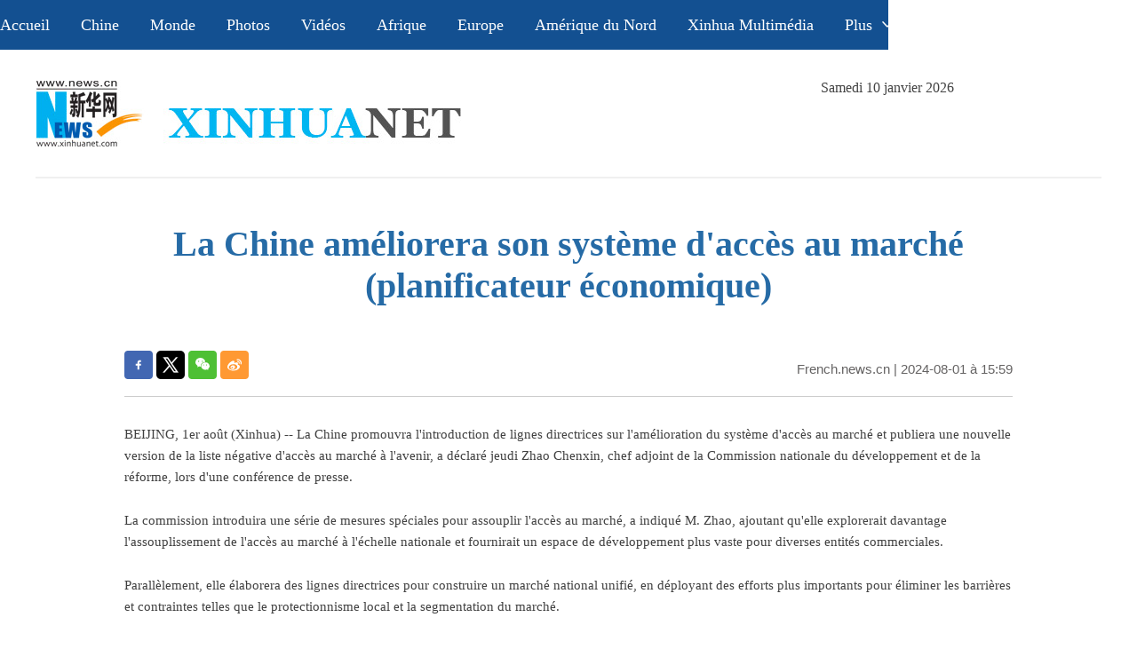

--- FILE ---
content_type: text/html; charset=utf-8
request_url: http://www.french.xinhuanet.com/20240801/3c92758026f04b289a2dbf226da58e2e/c.html
body_size: 3934
content:
<!DOCTYPE html><html lang="en"><head><meta name="source" content="新华网"> <meta name="publishdate" content="2024-08-01"> <meta name="contentid" content="202408013c92758026f04b289a2dbf226da58e2e"> <meta name="subject" content=""> <meta name="catalogs" content="01002007077"> <meta name="author" content=""> <meta name="publishedtype" content="1"> <meta name="filetype" content="0"> <meta name="pagetype" content="1"> <meta name="templateId" content="5935ab673a79414fb78e252cd55d1362"> <meta charset="utf-8"> <meta name="source" content="新华社"> <meta http-equiv="X-UA-Compatible" content="IE=edge"> <meta content="width=device-width, initial-scale=1.0, minimum-scale=1.0, maximum-scale=1.0,user-scalable=no" name="viewport"> <meta name="renderer" content="webkit"> <meta content="telephone=no" name="format-detection"> <meta content="email=no" name="format-detection"> <meta name="msapplication-tap-highlight" content="no"> <div data="datasource:202408013c92758026f04b289a2dbf226da58e2e" datatype="content"><meta name="keywords" content="Chine,économie,marché"></div> <div><meta name="description" content="La Chine améliorera son système d'accès au marché (planificateur économique)-"></div> <div><meta property="og:url"></div> <div><meta property="og:title" content="La Chine améliorera son système d'accès au marché (planificateur économique)"></div> <div><meta property="og:description" content=""></div> <title>
            La Chine améliorera son système d'accès au marché (planificateur économique) - Xinhua - french.news.cn
        </title> <meta content="article" property="og:type"> <link rel="stylesheet" href="https://imgs.news.cn/global/public/css/reset_nofont.css"> <link rel="stylesheet" href="https://imgs.news.cn/global/lib/swiper/swiper3.4.2/swiper.min.css"> <link rel="stylesheet" href="https://french.news.cn/index/2022/css/fwtytop.css"> <link rel="stylesheet" href="https://french.news.cn/index/2022/m/js/fwmty_top.css" media="screen and (min-width:0px) and (max-width: 767px)"> <link rel="stylesheet" href="fwswxl.css"> <link rel="stylesheet" href="https://imgs.news.cn/detail/css/cb_videoPlayer.css"> <script src="https://imgs.news.cn/global/lib/jq/jquery1.12.4/jquery1.12.4.min.js"></script> <script src="https://res.wx.qq.com/open/js/jweixin-1.6.0.js"></script> <script src="https://lib.news.cn/common/shareHttps.js"></script> <style>
        .tjgj {
            width: 1000px;
            margin: auto;
            margin-bottom: 20px;
        }

        .tjgj_tit {
            font-size: 25px;
            width: 90%;
            height: 42px;
            color: #f1f3f5;
            font-family: Georgia;
            background: url(titlebg01.png) 0 0 no-repeat;
            padding: 6px 5%;
        }

        .tjgj_t {
            margin-top: 30px;
        }

        .tjgj_tl {
            width: 660px;
            height: 371px;
            float: left;
        }

        .tjgj_tl img {
            width: 660px;
            height: 371px;
        }

        .tjgj_tr {
            width: 326px;
            font-size: 33px;
            color: #3a3a3a;
            line-height: 38px;
            float: right;
            font-family: Georgia;
        }

        .tjgj_b {
            margin-top: 30px;
        }

        .tjgj_b li {
            width: 311px;
            height: 317px;
            float: left;
            overflow: hidden;
        }

        .tjgj_b li+li {
            margin-left: 32px;
        }

        .tjgj_b li img {
            width: 311px;
            height: 174px;
        }

        .tjgj_b li p {
            font-size: 20px;
            color: #3a3a3a;
            line-height: 28px;
            font-family: Georgia;
        }

        @media screen and (max-width: 768px) {
            .tjgj {
                width: 100%;
                margin: auto;

            }

            .tjgj_tl {
                width: 100%;
                height: auto;
                float: left;
            }

            .tjgj_tl img {
                width: 100%;
                height: auto;
            }

            .tjgj_tr {
                width: 100%;

            }

            .tjgj_b li {
                width: 100%;
                height: auto;
                float: left;
                overflow: hidden;

            }

            .tjgj_b li+li {
                margin-left: 0;
                margin-top: 17px;
            }

            .tjgj_b li img {
                width: 100%;
                height: auto;
            }

            #qdej {
                display: none;
            }

            .nav-btn {

                display: none;
            }

            .tjgj_b li p {
                font-size: 22px;

                line-height: 27px;

            }

            .tjgj_tr {

                font-size: 22px;

                line-height: 27px;

            }

        }
    </style> <style>
        .logoarea {

            padding: 0 0px;

            width: 178px;


        }

        .headnav1 {

            padding-left: 0px;

        }
    </style></head> <body><div class="domPc"><script src="https://french.news.cn/index/2022/js/fwtytop.js"></script></div> <div class="domMob"><script type="text/javascript" src="https://french.news.cn/index/2022/m/js/fwmty_sjtop.js"></script></div> <div class="conBox"><div class="conTop" data="datasource:202408013c92758026f04b289a2dbf226da58e2e" datatype="content"><h1>La Chine améliorera son système d'accès au marché (planificateur économique)</h1> <div class="infoBox clearfix"><div class="fx domPc"><div id="partShare" class="share bshare-custom icon-medium"><a title="分享到Facebook" href="" target="_blank" class="bshare-facebook"></a> <a title="分享到Twitter" href="" target="_blank" class="bshare-twitter"></a> <a title="分享到微信" href="" class="bshare-weixin"><div class="fxd-wx-ewm"><img src="zxcode_202408013c92758026f04b289a2dbf226da58e2e.jpg"></div></a> <a title="分享到新浪微博" target="_blank" href="" class="bshare-sinaminiblog"></a></div></div> <div class="info"><p class="time"><a href="https://french.news.cn/" target="_blank">French.news.cn</a> |
                            2024-08-01
                            à 15:59</p></div></div></div> <div class="conLeft"><div id="detail" class="content" data="datasource:202408013c92758026f04b289a2dbf226da58e2e" datatype="content"><div id="detailContent"><p>   BEIJING, 1er août (Xinhua) -- La Chine promouvra l'introduction de lignes directrices sur l'amélioration du système d'accès au marché et publiera une nouvelle version de la liste négative d'accès au marché à l'avenir, a déclaré jeudi Zhao Chenxin, chef adjoint de la Commission nationale du développement et de la réforme, lors d'une conférence de presse.</p><p>   La commission introduira une série de mesures spéciales pour assouplir l'accès au marché, a indiqué M. Zhao, ajoutant qu'elle explorerait davantage l'assouplissement de l'accès au marché à l'échelle nationale et fournirait un espace de développement plus vaste pour diverses entités commerciales.</p><p>   Parallèlement, elle élaborera des lignes directrices pour construire un marché national unifié, en déployant des efforts plus importants pour éliminer les barrières et contraintes telles que le protectionnisme local et la segmentation du marché.</p><p>   A travers ces mesures, "nous stimulerons constamment la dynamique intrinsèque et la vitalité innovante de l'ensemble de la société, et injecterons un élan constant" dans l'avancement de la modernisation chinoise, a poursuivi M. Zhao.</p><p>   Le pays dispose des conditions, des capacités, de la confiance et de la détermination nécessaires pour réaliser efficacement les objectifs de croissance fixés pour cette année, a-t-il ajouté. Fin</p></div> <div class="clearfix"></div> <div class="talk"><div class="jiuwrong domPc"><div class="jc-img"><img src="https://french.news.cn/2022new/images/xl/jc-logo.png" width="152" height="25"></div> <div class="jwron-text"><div class="jc-close"><img src="https://french.news.cn/2022new/images/xl/jc-close.png" width="10" height="10"></div> <div class="clearfix"></div> <div class="jc-txt">Vous avez une question, une remarque, des suggestions ? Contactez
                                    notre équipe de rédaction par e-mail à <a href="mailto:xinhuanet_french@news.cn">xinhuanet_french@news.cn</a></div></div></div></div> <div class="fx domMob"><div id="partShare" class="share bshare-custom icon-medium"><a title="分享到Facebook" href="" target="_blank" class="bshare-facebook"></a> <a title="分享到Twitter" href="" target="_blank" class="bshare-twitter"></a> <a title="分享到微信" href="" class="bshare-weixin"><div class="fxd-wx-ewm"><img src="zxcode_202408013c92758026f04b289a2dbf226da58e2e.jpg"></div></a> <a title="分享到新浪微博" target="_blank" href="" class="bshare-sinaminiblog"></a></div></div></div></div> <div class="clearfix"></div> <div class="tjgj"><div class="tjgj_tit">À ne pas manquer</div> <div data="datasource:00d6caa1b42a4919b6173cea7c8904b8" datatype="ds" preview="ds_"><div class="tjgj_t"><div class="tjgj_tl"><a href="../../20240724/003452e5141f442fbf4b2a00aacf9ccf/c.html" target="_blank"><img src="../../20240724/003452e5141f442fbf4b2a00aacf9ccf/82070bc2312c4ec68b56a8132c48c270.jpg"></a></div> <div class="tjgj_tr"><a href="../../20240724/003452e5141f442fbf4b2a00aacf9ccf/c.html" target="_blank">La coopération sino-africaine illumine un village camerounais (REPORTAGE)</a></div> <div class="clearfix"></div></div></div> <div class="tjgj_b"><ul data="datasource:2833b4173b4346f3b37d8e735e0bd447" datatype="ds" preview="ds_"><li><a href="https://french.news.cn/20240722/d0ce33ed116e4508af455a2b2c9e99c7/c.html" target="_blank"><img src="../../20240722/6804e3b408ba4730a9724a7c740f352b/5e944635e72547c29b649b7b5c9d41e9.jpg"></a> <p><span><a href='https://french.news.cn/20240722/d0ce33ed116e4508af455a2b2c9e99c7/c.html' target='_blank'>L'innovation et l'artisanat chinois façonnent les mascottes de Paris 2024</a></span></p></li><li><a href="../../20240718/6d94ac90b9954942bbb0aa247200d616/c.html" target="_blank"><img src="../../20240718/6d94ac90b9954942bbb0aa247200d616/762b0204e42b4dab8b5dd4e69286bb10.jpg"></a> <p><a href="../../20240718/6d94ac90b9954942bbb0aa247200d616/c.html" target="_blank">Un légendaire danseur français aide l'équipe chinoise de breaking à dancer sur la scène olympique</a></p></li><li><a href="../../20240715/263a3fff74c643c1b7f23b7ef1632d6c/c.html" target="_blank"><img src="../../20240715/263a3fff74c643c1b7f23b7ef1632d6c/185eee9d9af84dbd85ff7b1f3cdd8871.jpg"></a> <p><a href="../../20240715/263a3fff74c643c1b7f23b7ef1632d6c/c.html" target="_blank">Chine : le PIB en hausse de 5% au premier semestre</a></p></li></ul></div> <div class="clearfix"></div></div></div> <div class="clearfix"></div> <div class="domPc"><script src="https://french.news.cn/index/2022/js/fwtyfrench_copyright.js"></script></div> <div id="backTopBtn" class="backtotop"></div> <div class="clearfix"></div> <div class="domMob"><div style="width:100%;text-align:center;color: #fff;font-size:16px;margin: 10px 0 0 0;background: #094079;padding: 10px 0;">
            Sponsored by Xinhua News Agency. Copyright © 2000-
            <script>
                document.write(new Date().getFullYear())
            </script> XINHUANET.com All rights reserved.
        </div></div> <div data="datasource:202408013c92758026f04b289a2dbf226da58e2e" datatype="content"><div id="wxpic" style="display:none;"><img src=""></div> <div id="wxtitle" style="display:none;">
                La Chine améliorera son système d'accès au marché (planificateur économique)
            </div></div> <script>
        //微信分享图功能
        var wxfxPic = $.trim($("#wxpic").find("img").attr("src"));
        var wxfxTit = $.trim($("#wxtitle").html());
        var detaiWxPic = $("#wxsharepic").attr("src");
        if (wxfxPic == "") {
            wxfxPic = 'https://lib.news.cn/common/sharelogo.jpg';
        } else {
            wxfxPic = window.location.href.replace("c.html", wxfxPic)
        }
        // console.log("wxfxPic",wxfxPic);

        wxConfig({
            title: wxfxTit,
            desc: '',
            link: window.location.href,
            imgUrl: wxfxPic
        });
    </script> <script src="fwswxl.js"></script> <script src="https://imgs.news.cn/2021detail/js/cb-video.js"></script> <script src="https://imgs.news.cn/detail/js/pager.js"></script> <script src="https://french.news.cn/2022/fwfwtyxl/fwxl.js"></script><script src="//imgs.news.cn/webdig/xinhua_webdig.js" language="javascript" type="text/javascript" async></script></body></html>

--- FILE ---
content_type: text/css
request_url: https://french.news.cn/index/2022/css/fwtytop.css
body_size: 774
content:
@charset "utf-8";
/* CSS Document */
.nav_box { width: 100%; height: 56px; background: #135091; }
.nav_list { width: 1200px; height: 56px; margin: 0 auto; list-style: none; }
.nav_list li { float: left; font-size: 18px; font-weight: normal; color: #fff; line-height: 56px; text-align: center; cursor: pointer; position: relative; }
.nav_list li a { color: #fff; }
.nav_list li+li { margin-left: 35px; }
.language-more { padding-right: 23px; position: relative; }
.language-more:after { content: ""; width: 12px; height: 7px; background: url(https://french.news.cn/index/2022/images/xl_jt.png) no-repeat; position: absolute; right: 0; top: 24px; }
.language-more:hover .sub { height: auto; padding: 15px 0 0 0; }
.sub { position: absolute; left: 0; width: 100px; transition: all 0.5s; overflow: hidden; height: 0px; background: #135091; background: linear-gradient(to top, #135091 0%, #135091 100%); z-index: 50; font-size: 14px; }
.sub a { display: block; text-align: center; font-weight: normal; font-size: 14px; line-height: 25px; margin-bottom: 15px; }
.sub a:hover { background-color: rgba(255, 255, 255, 0.5); }
.top_box { width:1200px; margin:auto; height: auto; overflow: hidden; border-bottom: 2px solid #f0f0f0; padding-bottom: 34px; margin-bottom: 35px; }
.logo { float: left; width: 479px; height: 75px; margin-top: 34px; }
.top_mid { float: right; width: 316px; height: auto; overflow: hidden;  margin-top: 34px; }
#Date { font-size: 16px; color: #434343; }
.sreach_box { width: 310px; height: auto; margin: 0 0 0 0px; }
.sreach { margin-top: 10px; float: left; }
.sreach_v1 { width: 270px; height: 32px; border: 1px solid #d3d3d3; border-right: none; }
.username { width: 270px; height: 32px; border: none; font-size: 16px; padding-left: 10px; outline: none;  }
.sreach_v2 { width: 30px; height: 32px; border: 1px solid #d3d3d3; border-left: none; padding: 5px 5px 0px 0px; }
.slect_box { float: right; }



--- FILE ---
content_type: text/css
request_url: https://french.news.cn/index/2022/m/js/fwmty_top.css
body_size: 1410
content:
@charset "utf-8";
/* CSS Document */


nav,
nav ul,
nav li {
  width: 100%;
  text-align: center;
  float: left;
}
.headbox { clear: both; overflow: hidden; *zoom:1;
  height: 65px; background: url("https://french.news.cn/index/2022/m/js/bj_dh201304.jpg") no-repeat center top, #183878; background-size: 100% 100%; }
  .logoarea { clear: both; height: 65px; padding: 0 5px; overflow: hidden; *zoom:1;
    width: 308px; margin: 0 auto; }
    .logoarea h2 { float: left; width: 70px; display: inline; padding-top: 12px; }
    .logoarea h2 a { display: inline-block; width: 68px; height: 38px;  overflow: hidden; background-size: 68px auto; }
    .headnav { display: inline; color: #fff; height: 65px; clear: both; padding: 4px 0; line-height: 24px; text-align: center; }
    .headnav1 { height: 52px; padding: 6px 0 0; line-height: 52px; text-align: center; float: left; font-weight: bold; font-family: Georgia; padding-left: 10px; font-size: 18px; font-style: italic; text-shadow: 1px 5px 20px blue; }
    .headnav1 a { width: 38px; display: inline-block; color: #fff; }
    .headnav2 { padding: 12px 0 0; text-align: center; float: left }
    .headnav2 .dh {  background-repeat: no-repeat; background-size: 28px auto; width: 28px; text-align: center; background-position: center top; float: left; height: 40px; }
/* 滑动*/
.fliptab .container {
  position: relative;
  width: 700%;
  display: -webkit-box; /*white-space: nowrap;*/
  -webkit-backface-visibility: hidden;
  -webkit-appearance: caps-lock-indicator;
  clear: both;
  -webkit-transition-property: left, top, translate;
  -webkit-transition-duration: 0.4s;
}
.fliptab .container > * {
  display: block;
  -webkit-transform: translate3d(0, 0, 0);
  -webkit-box-flex: 1;
  width: 0;
}
.articles {
  margin: -1px auto 0 auto;
  height: 100%;
  overflow: hidden;
}
.nav-2 .container {
  width: 400%;
}
.nav-3 .container {
  width: 500%;
}
.nav-4 .container {
  width: 600%;
}
*[touch="false"].nav-2 .container {
  width: 200%;
}
*[touch="false"].nav-3 .container {
  width: 300%;
}
*[touch="false"].nav-4 .container {
  width: 400%;
}
.fliptab .touching {
  -webkit-transition-property: none;
}
.nav-btn {
  height: 42px;
  width: 50px;
  position: absolute;
  top: 18px;
  right: 10px;
  -moz-transition: 0.3s;
  -o-transition: 0.3s;
  -webkit-transition: 0.3s;
  transition: 0.3s;
  cursor: pointer;
}
.nav-btn.active {
  position: fixed;
  z-index: 25;
}
.nav-btn-bar {
  height: 1px;
  width: 23px;
  display: block;
  margin: 7px auto;
  position: relative;
  background-color: #fff;
  -moz-transition: 0.4s;
  -o-transition: 0.4s;
  -webkit-transition: 0.4s;
  transition: 0.4s;
}
.nav-btn-bar:nth-of-type(1) {
  -moz-animation: rotateR 1.5s cubic-bezier(0.5, 0.2, 0.2, 1);
  -webkit-animation: rotateR 1.5s cubic-bezier(0.5, 0.2, 0.2, 1);
  animation: rotateR 1.5s cubic-bezier(0.5, 0.2, 0.2, 1);
}
.nav-btn-bar:nth-of-type(2) {
  -moz-animation: fade 1.5s cubic-bezier(0.1, 0.8, 0.1, 1);
  -webkit-animation: fade 1.5s cubic-bezier(0.1, 0.8, 0.1, 1);
  animation: fade 1.5s cubic-bezier(0.1, 0.8, 0.1, 1);
}
.nav-btn-bar:nth-of-type(3) {
  -moz-animation: rotateL 1.5s cubic-bezier(0.5, 0.2, 0.2, 1);
  -webkit-animation: rotateL 1.5s cubic-bezier(0.5, 0.2, 0.2, 1);
  animation: rotateL 1.5s cubic-bezier(0.5, 0.2, 0.2, 1);
}
.nav-btn.active .nav-btn-bar:nth-of-type(1) {
  -moz-transform: translateY(10px) rotate(45deg);
  -ms-transform: translateY(10px) rotate(45deg);
  -webkit-transform: translateY(10px) rotate(45deg);
  transform: translateY(10px) rotate(45deg);
}
.nav-btn.active .nav-btn-bar:nth-of-type(2) {
  opacity: 0;
}
.nav-btn.active .nav-btn-bar:nth-of-type(3) {
  -moz-transform: translateY(-6px) rotate(-45deg);
  -ms-transform: translateY(-6px) rotate(-45deg);
  -webkit-transform: translateY(-6px) rotate(-45deg);
  transform: translateY(-6px) rotate(-45deg);
}
.nav {
  display: none;
  position: fixed;
  left: 0;
  top: 0;
  z-index: 21;
  background: #0c3a77;
  width: 100%;
  height: 100%;
}
.nav a {
  display: block;
  color: #fff;
  font-size: 18px;
  line-height: 30px;
  padding: 0 10%;
  width: auto;
}
.nav.active {
  display: block;
}
.nav ul {
  width: 40%;
  margin: 60px 2%;
}
.nav ul {
  padding: 0;
  list-style: none;
  text-align: right;
  direction: rtl;
  font-size: 1.1rem;
  line-height: 2rem;
}
.nav ul li {
  width: 100%;
  font-size: 16px;
  line-height: 32px;
}
.menu-text {
  color: #fff;
  margin-bottom: 20px;
  display: -webkit-box;
  display: -ms-flexbox;
  display: flex;
  -webkit-box-pack: center;
  -ms-flex-pack: center;
  justify-content: center;
  font-weight: 100;
}
.menu-text li a {
  display: block;
  font-weight: bold;
  margin-bottom: 10px;
  color: #fff;
  text-decoration: none;
  font-style: normal;
}




--- FILE ---
content_type: application/javascript; charset=utf-8
request_url: https://french.news.cn/index/2022/m/js/fwmty_sjtop.js
body_size: 667
content:
// JavaScript Document
document.writeln("<div class=\'headbox\' id=\'touch_dh\'>");
document.writeln("<div class=\'logoarea\'>");
document.writeln("<div class=\'headnav\'>");
document.writeln("<div class=\'headnav1\'>");
document.writeln("<p class=\'mdh\'>XINHUA&nbsp;&nbsp;FRENCH&nbsp;&nbsp;");
document.writeln("<a href=\'https://french.news.cn/?f=pad\' target=\'_blank\'><img id=\'qdej\' src=\'https://french.news.cn/index/2022/m/js/pc.gif\' width=\'20\' height=\'20\' /></a>");
document.writeln("</p>");
document.writeln("<div class=\'nav-btn\'>");
document.writeln("<div class=\'nav-btn-bar\'></div>");
document.writeln("<div class=\'nav-btn-bar\'></div>");
document.writeln("<div class=\'nav-btn-bar\'></div>");
document.writeln("</div>");
document.writeln("<div class=\'nav\'>");
document.writeln("<div class=\'menu-text\'>");
document.writeln("<ul>");
document.writeln("<li>");
document.writeln("<a href=\'https://french.news.cn/\' target=\'_blank\'>Accueil</a>");
document.writeln("</li>");
document.writeln("<li>");
document.writeln("<a href=\'/afrique/index.htm\' target=\'_blank\'>Edition africaine</a>");
document.writeln("</li>");
document.writeln("<li>");
document.writeln("<a href=\'/europe/index.htm\' target=\'_blank\'>Edition européenne</a>");
document.writeln("</li>");
document.writeln("<li>");
document.writeln("<a href=\'/amerique_du_nord/index.htm\' target=\'_blank\'>Edition nord-américaine</a>");
document.writeln("</li>");
document.writeln("<li>");
document.writeln("<a href=\'/xinhuanews/index.htm\' target=\'_blank\'>Xinhua Multimédia</a>");
document.writeln("</li>");
document.writeln("</ul>");
document.writeln("<ul class=\'lang\'>");
document.writeln("<li>");
document.writeln("<a href=\'http://www.news.cn/\' target=\'blank\'>中文</a>");
document.writeln("</li>");
document.writeln("<li>");
document.writeln("<a href=\'https://english.news.cn/home.htm\' target=\'_blank\' class=\'active\'>English</a>");
document.writeln("</li>");
document.writeln("<li>");
document.writeln("<a href=\'https://spanish.news.cn/index.htm\' target=\'_blank\'>Español</a>");
document.writeln("</li>");
document.writeln("<li>");
document.writeln("<a href=\'https://russian.news.cn/index.htm\' target=\'_blank\'>Русский</a>");
document.writeln("</li>");
document.writeln("<li>");
document.writeln("<a href=\'https://arabic.news.cn/\' target=\'blank\'>عربي</a>");
document.writeln("</li>");
document.writeln("<li>");
document.writeln("<a href=\'https://portuguese.news.cn/index.htm\' target=\'blank\'>Português</a>");
document.writeln("</li>");
document.writeln("<li>");
document.writeln("<a href=\'https://jp.news.cn/\'>日本語</a>");
document.writeln("</li>");
document.writeln("<li>");
document.writeln("<a href=\'https://kr.news.cn/\' target=\'blank\'> 한국어</a>");
document.writeln("</li>");
document.writeln("<li>");
document.writeln("<a href=\'https://german.news.cn/\' target=\'_blank\'>Deutsch</a>");
document.writeln("</li>");
document.writeln("</ul>");
document.writeln("</div>");
document.writeln("</div>");
document.writeln("</div>");
document.writeln("</div>");
document.writeln("</div>");
document.writeln("</div>");

--- FILE ---
content_type: application/javascript; charset=utf-8
request_url: https://french.news.cn/2022/fwfwtyxl/fwxl.js
body_size: 712
content:

        $(".nav-btn").click(function () {
            $(this).toggleClass("active")
            $(".nav").toggleClass("active")
        })
        $(".jc-img").click(function () {
		$(".jwron-text").show();
	});
	$(".jc-close").click(function () {
		$(".jwron-text").hide();
	})

        // data
$(document).ready(function () {
var dd 
    var monthNames = ["janvier", "février", "mars", "avril", "mai", "juin", "juillet", "août", "septembre", "octobre", "novembre", "décembre"];
    var dayNames = ["Dimanche", "Lundi", "Mardi", "Mercredi", "Jeudi", "Vendredi", "Samedi"]
    var newDate = new Date();
    newDate.setDate(newDate.getDate());
if(newDate.getDate()==1){
        dd = "1<sup>er</sup>";
    }else{
        dd = newDate.getDate();
    }
    //$('#Date').html(dayNames[newDate.getDay()] + "," + '&nbsp;' + monthNames[newDate.getMonth()] + '&nbsp;' + '' + '&nbsp;' + newDate.getDate() + ',' + '&nbsp;' + newDate.getFullYear());
$('#Date').html(dayNames[newDate.getDay()]+ '&nbsp;' + dd + '&nbsp;' + monthNames[newDate.getMonth()] + '&nbsp;' + newDate.getFullYear());
});
// search
        ! function (window, $) {

            var search = function (kw) {
                var str = $("#inputwd").val() || "";
                if (str) {

                    window.open("https://so.news.cn/?lang=fr#search/0/" + str + "/1/");
                }
            }
            $(".sreach_v2").on("click", search)

            $("#f2").on('keydown', function (e) {
                var e = e || window.event || event || arguments.callee.caller.arguments[0];
                if (e && e.keyCode == 13) {
                    search();
                }
            });

        }(window, jQuery)

--- FILE ---
content_type: application/javascript; charset=utf-8
request_url: https://french.news.cn/index/2022/js/fwtytop.js
body_size: 923
content:
// JavaScript Document
document.writeln("<div class=\'nav_box\'>");
document.writeln("<div class=\'contant\'>");
document.writeln("<ul class=\'nav_list\'>");
document.writeln("<li> <a href=\'https://french.news.cn/\' target=\'_blank\'>Accueil</a> </li>");
document.writeln("<li> <a href=\'https://french.news.cn/chine/index.htm\' target=\'_blank\'>Chine</a> </li>");
document.writeln("<li> <a href=\'https://french.news.cn/monde/index.htm\' target=\'_blank\'>Monde</a> </li>");
document.writeln("<li> <a href=\'https://french.news.cn/photos/index.htm\' target=\'_blank\'>Photos</a> </li>");
document.writeln("<li> <a href=\'https://french.news.cn/videos/index.htm\' target=\'_blank\'>Vidéos</a> </li>");
document.writeln("<li> <a href=\'https://french.news.cn/afrique/index.htm\' target=\'_blank\'>Afrique</a> </li>");
document.writeln("<li> <a href=\'https://french.news.cn/europe/index.htm\' target=\'_blank\'>Europe</a> </li>");
document.writeln("<li> <a href=\'https://french.news.cn/amerique_du_nord/index.htm\' target=\'_blank\'>Amérique du Nord</a> </li>");
document.writeln("<li> <a href=\'https://french.news.cn/xinhuanews/index.htm\' target=\'_blank\'>Xinhua Multimédia</a> </li>");
document.writeln("<li class=\'language-more\'>");
document.writeln("Plus");
document.writeln("<div class=\'sub lh-xl fs-sm po21\'> <a class=\'color-white\' href=\'https://french.news.cn/dossiers/index.htm\' target=\'_blank\'> Dossiers </a> <a class=\'color-white\' href=\'https://french.news.cn/silkroad/index.htm\' target=\'_blank\'>La Ceinture<br>");
document.writeln("et la Route</a> ");
document.writeln("</div>");
document.writeln("</li>");
document.writeln("<li class=\'language-more\'>");
document.writeln("Éditions");
document.writeln("<div class=\'sub lh-xl fs-sm pa0\'> <a class=\'color-white\' href=\'http://www.news.cn/\'> 中文 </a> <a class=\'color-white\' href=\'https://english.news.cn/home.htm\'> English </a> <a class=\'color-white\' href=\'https://russian.news.cn/\'> Русский </a> <a class=\'color-white\' href=\'https://german.news.cn/\'> Deutsch </a> <a class=\'color-white\' href=\'https://spanish.news.cn/\'> Español </a> <a class=\'color-white\' href=\'https://arabic.news.cn/index.htm\'> عربي </a> <a class=\'color-white\' href=\'https://kr.news.cn/\'> 한국어 </a> <a class=\'color-white\' href=\'https://jp.news.cn/\'> 日本語 </a> <a class=\'color-white\' href=\'https://portuguese.news.cn/index.htm\'> Português </a> </div>");
document.writeln("</li>");
document.writeln("</ul>");
document.writeln("</div>");
document.writeln("</div>");
document.writeln("<div class=\'top_box\'>");
document.writeln("<div class=\'contant\'>");
document.writeln("<div class=\'logo\'><img src=\'https://french.news.cn/2021new/images/logo.png\' width=\'479\' height=\'75\' ></div>");
document.writeln("<div class=\'top_mid\'>");
document.writeln("<div id=\'Date\'></div>");
document.writeln("<div class=\'sreach_box fl\'>");
document.writeln("<div class=\'sreach\'>");
document.writeln("<div id=\'f2\'>");
document.writeln("<div id=\'search\' align=\'center\'>");
document.writeln("<input type=\'hidden\' name=\'id\' value=\'en\' >");
document.writeln("<input type=\'hidden\' name=\'t\' value=\'1\' >");
document.writeln("<input type=\'hidden\' name=\'t1\' value=\'0\' >");
document.writeln("<input type=\'hidden\' name=\'ss\' value=\'\' >");
document.writeln("<input type=\'hidden\' name=\'ct\' value=\'\' >");
document.writeln("<table width=\'196\' border=\'0\' cellspacing=\'0\' cellpadding=\'0\'>");
document.writeln("<tr>");
document.writeln("<td class=\'sreach_v1\'><input name=\'n1\' type=\'text\' class=\'username\' id=\'inputwd\' size=\'60\' ></td>");
document.writeln("<td class=\'sreach_v2\'><input type=\'image\' src=\'https://french.news.cn/index/2022/images/sreach.jpg\' ></td>");
document.writeln("</tr>");
document.writeln("</table>");
document.writeln("</div>");
document.writeln("</div>");
document.writeln("</div>");
document.writeln("</div>");
document.writeln("</div>");
document.writeln("");
document.writeln("</div>");
document.writeln("</div>");

--- FILE ---
content_type: text/plain;charset=UTF-8
request_url: https://api.home.news.cn/wx/jsapi.do?callback=jQuery11240009313967345836671_1768049994052&mpId=390&url=http%3A%2F%2Fwww.french.xinhuanet.com%2F20240801%2F3c92758026f04b289a2dbf226da58e2e%2Fc.html&_=1768049994053
body_size: 337
content:
jQuery11240009313967345836671_1768049994052({"code":200,"description":"操作成功","content":{"signature":"d16129449c5a3db7cd72394dbbb4a960d776252c","appId":"wxbb5196cf19a1a1af","nonceStr":"354c902e866e49c7a33bdd89a6f9402b","url":"http://wwwfrenchxinhuanetcom/20240801/3c92758026f04b289a2dbf226da58e2e/chtml","timestamp":1768050000}});